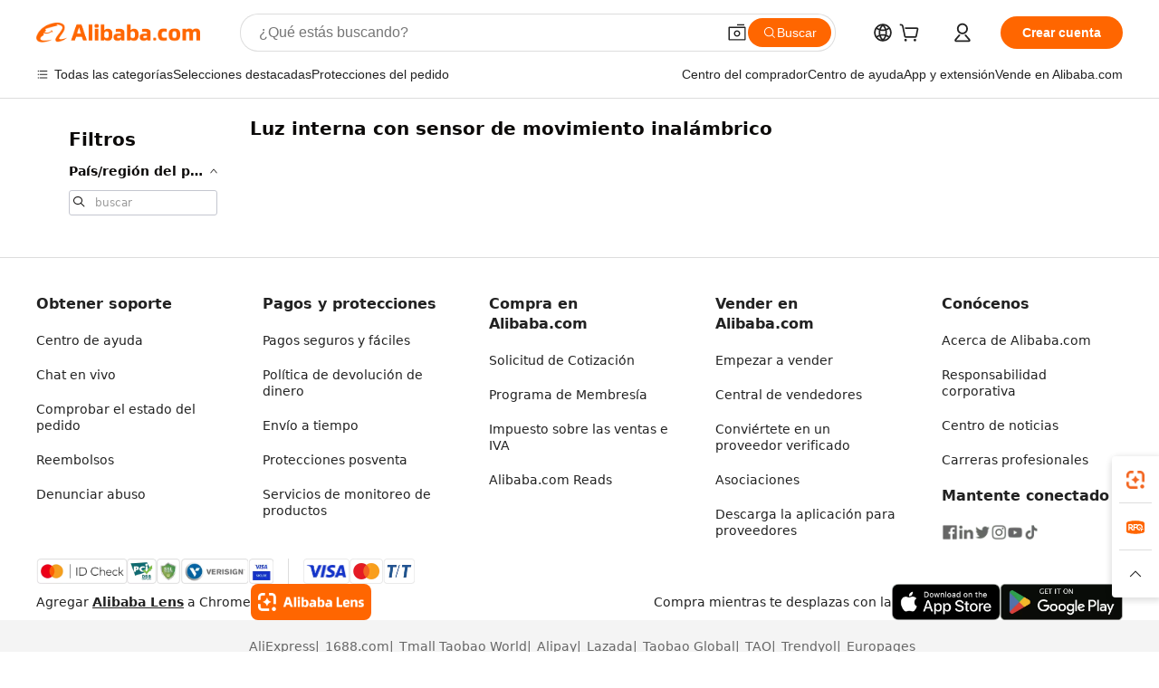

--- FILE ---
content_type: text/javascript;charset=utf-8
request_url: https://s.alicdn.com/@mcms/combine?name=ICBU-header_ssr&language=es-es
body_size: 5530
content:
window['ICBU-header_ssr_es-es']={"sctnh.header_shipto_zipcode_invalid_US":"Ejemplos: \"10011\" o \"10011-0043\"","sctnh.header_whatsapp_2":"Recibe actualizaciones, ofertas y atención personalizada.\nAdemás, conecta con emprendedores cómo tu. ","sctnh.header_whatsapp_1":"Conectar con WhatsApp","source_in_europe_7":"945,000","sctnh.header_whatsapp_3":"Conectar","source_in_europe_8":"productos","source_in_europe_9":"111","source_in_europe_3":"Sitio de ventas B2B líder en Alemania, Austria y Suiza","language_switch_guidence_switch_button":"Cambiar","source_in_europe_4":"Aprender más","sctnh.header_shipto_zipcode_placeholder_MY":"Código postal 50050","source_in_europe_5":"650,000","sctnh.header_shipto_zipcode_placeholder_MX":"Código postal 07720","source_in_europe_6":"proveedores","source_in_europe_10":"industrias","source_in_europe_11":"1 millón","sctnh.china_search_shading":"Busca suministros globales aquí","source_in_europe_1":"Comprar en Europa","source_in_europe_2":"Conéctate con proveedores locales de todo el mundo","source_in_europe_14":"Sitio de ventas B2B líder en Europa","source_in_europe_15":"Comprar ahora","source_in_europe_12":"videos y fotos de productos","source_in_europe_13":"Conéctate con proveedores de todo el mundo","source_in_europe_18":"2.6 millones ","sctnh.mcms_9xpo1d__":"Personalización rápida","source_in_europe_19":"compradores por mes","source_in_europe_16":"3 millones","sctnh.header_shipto_zipcode_invalid_DE":"Ejemplo: \"10178\"","source_in_europe_17":"proveedores","sctnh.header_shipto_zipcode_placeholder":"Ingresa tu código postal","header_cart_titleWithoutAmount":"Carrito de compras","sctnh.mcms_j0rmbrlbojw__":"Centro de dropshipping","sctnh.fr_search_shading":"Buscar productos de Francia","sctnh.header_shipto_zipcode_invalid_VN":"Ejemplo: \"701000\"","sctnh.header_shipto_country_empty":"Seleccione un país","sctnh.header_shipto_recommend_title":"¿Actualizar a {ipCountryName}?","sctnh.header_shipto_zipcode_invalid_ES":"Ejemplos: \"28013\"","sctnh.mcms_nozqsb__":"Feria comercial en línea","sctnh.header_shipto_recommend_update":"Actualizar","sctnh.uk_search_shading":"Buscar productos del Reino Unido","sctnh.germany_search_shading":"Buscar productos de Alemania","header_cart_productInvalid":"El artículo ya no está disponible","sctnh.header_shipto_zipcode_invalid_GB":"Ejemplos: \"B1 1AA\", \"CR2 6XH\", o \"DN55 1PT\"","sctnh.header_shipto_zipcode_placeholder_PH":"Código postal 1000","sctnh.header_shipto_address_invalid_MX":"Código postal no válido. Ejemplo del formato correcto: \"07720\".","sctnh.header_shipto_address_invalid_MY":"Introduce un código postal válido a continuación. Ejemplos del formato correcto: \"50050\".","sctnh.mcms_y5wmwg__":"Todo gratis","sctnh.header_shipto_zipcode_invalid_FR":"Ejemplo: \"75001\"","header_cart_savings":"Ahorros: {0}","sctnh.header_shipto_address_invalid_NL":"El código postal es incorrecto. Ejemplo del formato correcto: \"1012 JS\".","Connect.your.store":"Conecte su tienda","sctnh.header_shipto_recommend_keep":"Mantener configuración actual","sctnh.mcms_m616im__":"Protección de pedido de 90 días extendido","sctnh.header_shipto_address_invalid_NZ":"Introduce un código postal válido a continuación. Ejemplos del formato correcto: \"6011\".","sctnh.header_shipto_or":"O","sctnh.header_shipto_zipcode_placeholder_NZ":"Código postal 6011","sctnh.mcms_o0dlts201f4__":"Descuentos en logística cada trimestre","sctnh.header_signin_11":"Únete a la membresía a Alibaba.com","sctnh.header_signin_10":"Cuenta","sctnh.header_shipto_zipcode_placeholder_AU":"Código postal 2000","sctnh.header_signin_15":"Buyers Club","sctnh.header_signin_14":"Enviar RFQ","sctnh.header_shipto_address_invalid_KR":"Introduce un código postal válido a continuación. Ejemplos del formato correcto: \"02878\".","sctnh.header_signin_13":"Nuevas conexiones","sctnh.header_signin_12":"Cerrar sesión","sctnh.header_signin_08":"Solicitudes de Cotización (RFQ)","sctnh.header_signin_07":"Mensajes","sctnh.header_signin_06":"Pedidos","sctnh.header_signin_05":"Mi Alibaba","sctnh.header_signin_112":"Añadir a Chrome","sctnh.header_signin_111":"Usa esta extensión de Búsqueda por imágen para encontrar y comparar productos similares con precios mayoristas y opciones de personalización en cualquier lugar en línea.","sctnh.header_signin_110":"Descubre Alibaba Lens","sctnh.header_signin_09":"Favoritos","sctnh.app.check":"success","sctnh.header_shipto_zipcode_invalid":"El Código Postal/Código postal no es correcto.","sctnh.search_ta_supplier_filter_description":"Estás protegido desde el pago hasta la entrega","sctnh.header_signin_113":"App y extensión","sctnh.mcms_axre26__":"Precios para miembros: Hasta 50 % de descuento","header_cart_empty":"Tu carrito esta vacío","sctnh.header_shipto_zipcode_invalid_AU":"Ejemplo: \"2000\"","sctnh.header_signin_04":"Al iniciar sesión a través de redes sociales, acepto el  <a target=\"_blank\" href=\"//rulechannel.alibaba.com/icbu?type=detail&ruleId=2042&cId=1303#/rule/detail?cId=1303&ruleId=2042\" rel=\"noreferrer\" >Acuerdo de membresía gratuita</a> y la <a target=\"_blank\" href=\"//rulechannel.alibaba.com/icbu?type=detail&ruleId=2034&cId=1306#/rule/detail?cId=1306&ruleId=2034\" rel=\"noreferrer\">Política de privacidad de Alibaba.com</a>, y recibir correos electrónicos sobre los productos y servicios de la plataforma.","sctnh.header_signin_03":"O continúa con:","sctnh.header_signin_02":"¡Bienvenido a Alibaba.com!","sctnh.header_signin_01":"Iniciar sesión","sctnh.it_search_shading":"Buscar productos de Italia","sctnh.th_search_shading":"Búsqueda de productos de Tailandia","sctnh.header_shipto_tips_title":"Confirma tu información de entrega","Click.and.connect":"Haga clic y conecte su tienda Mercardo Libre","sctnh.header_shipto_zipcode_invalid_CA":"Ejemplo: \"M4B 1B3\"","sctnh.mcms_tflr3i__":"Seis cupones de USD 500","sctnh.header_signin_33":"Pagos seguros y fáciles","sctnh.header_signin_32":"Protecciones del pedido","sctnh.header_shipto_address_invalid_IT":"Introduce un código postal válido a continuación. Ejemplos del formato correcto: \"00118\".","sctnh.header_shipto_zipcode_placeholder_TH":"Código postal 10110","sctnh.header_signin_31":"Proveedores globales","sctnh.header_signin_30":"LIVE","sctnh.header_signin_37":"Más información","sctnh.header_signin_36":"Protecciones postventa","sctnh.header_signin_35":"Servicios de envío y logística","sctnh.header_signin_34":"Política de reembolso","sctnh.header_shipto_address_invalid":"EL código postal es incorrecto.","sctnh.header_shipto_address_invalid_JP":"Introduce un código postal válido a continuación. Ejemplos del formato correcto: \"B1 1AA\", \"CR2 6XH\" o \"DN55 1PT\".","sctnh.header_signin_29":"Consejos","header_cart_subtotal_excl_tax":"Subtotal exc. Impuesto","sctnh.header_signin_28":"Feria comercial en línea","sctnh.header_signin_27":"Envío rápido en 7 días","Connect.your.account":"Vincula tu cuenta para recibir recomendaciones personalizadas y mejores promociones para reducir tus costos.","header_cart_titleWithAmount":"Carrito ({0} en total)","sctnh.header_shipto_zipcode_placeholder_CA":"Código postal M4B 1B3","header_cart_skuInvalid":"La variación ya no está disponible","sctnh.header_signin_22":"Mejores ofertas","sctnh.header_signin_21":"Novedades","sctnh.header_signin_20":"Mejor clasificado","sctnh.header_shipto_zipcode_invalid_TH":"Ejemplo: \"10110\"","sctnh.header_signin_26":"Personaliza con MOQ de menos de 50","sctnh.header_signin_25":"Centro de Muestras","sctnh.header_signin_24":"Artículos populares de RTS","sctnh.header_signin_23":"Los clientes como tú también eligen","sctnh.header_ship_01":"Enviar a:","sctnh.header_signin_19":"Selecciones destacadas","sctnh.header_ship_02":"Especifica tu ubicación","sctnh.header_signin_18":"Todas las categorías","sctnh.header_signin_17":"Crear cuenta","sctnh.mcms_ye9u85__":"Descuentos, herramientas y servicios a medida para cada etapa del negocio","sctnh.header_signin_16":"Carro","sctnh.header_ship_05":"Elige tu idioma y moneda","sctnh.header_signin_101":"Gestionar pedidos como proveedor","sctnh.header_ship_06":"Elige tus preferencias de idioma y moneda. Puedes editarlas en cualquier momento.","sctnh.header_signin_100":"Todos los pedidos","sctnh.header_ship_03":"Las opciones y tarifas de envío varían según tu ubicación","header_cart_goToCart":"Ir al carrito","sctnh.header_ship_04":"Inicia sesión para agregar dirección","sctnh.header_signin_102":"Esperando salir a tránsito","sctnh.header_signin_109":"Hola, {0}","sctnh.header_signin_108":"Haga su pedido con Trade Assurance","sctnh.header_signin_106":"Te recordaremos aquí cuando tengas un mensaje nuevo. Inicia sesión para ver.","sctnh.header_signin_51":"Informes de la industria","sctnh.header_signin_50":"Casos de éxito","sctnh.header_shipto_zipcode_placeholder_VN":"Código postal 701000","sctnh.header_signin_55":"Conoce a los pares","sctnh.header_signin_54":"Descripción general","sctnh.header_signin_53":"Seminarios web","sctnh.header_signin_52":"Centro de ayuda","sctnh.header_shipto_zipcode_placeholder_ES":"Código postal 28013","sctnh.header_signin_59":"Para proveedores basados fuera de China continental","sctnh.header_signin_58":"Vende en Alibaba.com","sctnh.sub_title_membership_pay":"Programas de membresía","sctnh.header_signin_57":"Cómo buscar proveedores en Alibaba.com","sctnh.header_signin_56":"Ecommerce Academy","sctnh.header_signin_49":"Blogs","sctnh.turkey_pavilion_header":"Pabellón de Turquía","sctnh.header_Manufacturers_14":"Expo virtual","sctnh.header_Manufacturers_13":"Centro de muestras","sctnh.header_Manufacturers_12":"Centro de Dropshipping","sctnh.header_shipto_zipcode_placeholder_US":"Código postal\"10011\", \"10011-0043\"","sctnh.header_shipto_zipcode_invalid_NL":"Ejemplo: \"1012 JS\"","sctnh.header_shipto_zipcode_placeholder_UK":"Código postal B1 1AA \", \"CR2 6XH \",\" DN55 1PT","sctnh.header_signin_40":"¿Qué es Alibaba.com?","sctnh.header_signin_44":"Servicios comerciales","sctnh.header_signin_43":"Programa de Membresía","sctnh.china_pavilion_header":"Proveedores mundiales","sctnh.header_signin_42":"Cómo funciona el abastecimiento","sctnh.header_signin_41":"¿Por qué Alibaba.com?","sctnh.header_signin_48":"Recursos","sctnh.header_signin_47":"Servicios de supervisión e inspección de producción","sctnh.header_signin_46":"Carta de Crédito","sctnh.header_signin_45":"Servicios de Logística","sctnh.header_signin_39":"Comenzar","sctnh.header_signin_38":"Centro del comprador","sctnh.header_shipto_zipcode_invalid_MY":"Ejemplo: \"50050\"","sctnh.header_shipto_zipcode_invalid_MX":"Código postal no válido. Ejemplo de formato correcto: \"07720\".","sctnh.header_shipto_zipcode_placeholder_DE":"Código postal 10178","sctnh.header_shipto_address_invalid_ID":"Introduce un código postal válido a continuación. Ejemplos del formato correcto: \"10110\".","sctnh.header_shipto_deliverto":"Entregar en:","sctnh.mcms_37qpmo__":"Servicios de conserjería de logística","sctnh.header_signin_73":"Elige tu ubicación","header_cart_addcartsuccess":"¡Producto añadido al carrito!","sctnh.header_signin_72":"Google Play","sctnh.header_signin_71":"App Store","sctnh.header_signin_70":"Encuentra productos, comunícate con proveedores y gestiona y paga tus pedidos con la app de Alibaba.com en cualquier momento y desde cualquier lugar.","sctnh.header_signin_77":"Guardar","sctnh.header_shipto_address_invalid_ES":"Introduce un código postal válido a continuación. Ejemplos del formato correcto: \"28013\".","sctnh.header_signin_76":"Agregar dirección","sctnh.header_signin_75":"Ver más","sctnh.header_signin_74":"Las opciones y tarifas de envío varían dependiendo de tu ubicación","sctnh.header_signin_79":"Todos las regiones/países","sctnh.header_signin_78":"Sugerido","Get.personalized.sourcing.journey":"Obtenga un viaje de abastecimiento personalizado para su tienda Mercado Libre","sctnh.es_search_shading":"Buscar productos de España","sctnh.header_shipto_zipcode_invalid_NZ":"Ejemplo: \"6011\"","sctnh.mcms_lapeue__":"Membresía de Alibaba.com\n\n\n","sctnh.header_shipto_address_invalid_VN":"Introduce un código postal válido a continuación. Ejemplos del formato correcto: \"701000\".","See.Top.ranking.products":"Ver Top Ranking productos","sctnh.header_shipto_zipcode_placeholder_GB":"Código postal B1 1AA\", \"CR2 6XH\", \"DN55 1PT","sctnh.header_Manufacturers_11":"Otras selecciones destacadas","sctnh.header_signin_62":"Para compradores","sctnh.header_Manufacturers_10":"Mejores fabricantes","sctnh.header_signin_61":"Programa de Socios","sctnh.header_signin_60":"Para proveedores con sede en China continental","sctnh.header_signin_66":"Reportar abuso","sctnh.mcms_y6z2ua__":"Beneficios gratuitos para cada etapa del negocio","language_switch_guidence_title":"¿Cambiar idioma a {0}?","sctnh.header_signin_65":"Denunciar infracción de derechos de propiedad intelectual","sctnh.header_signin_64":"Abrir una disputa","sctnh.header_shipto_address_invalid_FR":"Introduce un código postal válido a continuación. Ejemplos del formato correcto: \"75001\".","sctnh.header_signin_63":"Para proveedores","sctnh.mcms_3twd4p__":"Centro de muestras","sctnh.header_signin_69":"Descarga la app de Alibaba.com","sctnh.header_signin_68":"App Store","sctnh.header_signin_67":"Descargar aplicación","sctnh.header_shipto_zipcode_placeholder_FR":"Código postal 75001","sctnh.mcms_t8eye6__":"US $240 de descuento en el envío","sctnh.header_Manufacturers_09":"Muestras directo de la fábrica","sctnh.header_Manufacturers_04":"+34 mil fabricantes verificados","sctnh.header_shipto_recommend_desc":"Parece que estás en {ipCountryName}, pero la disponibilidad, precios y opciones de entrega actuales se aplican a {oldCountryName}","sctnh.header_Manufacturers_03":"Tu acceso directo a fábricas verificadas","sctnh.header_Manufacturers_02":"Directo de fábrica","sctnh.header_shipto_address_invalid_GB":"Introduce un código postal válido a continuación. Ejemplos del formato correcto: \"B1 1AA\", \"CR2 6XH\", \"DN55 1PT\".","sctnh.mcms_seabed953__":"Aprender más\n","sctnh.header_Manufacturers_01":"Encontrar fábricas","sctnh.header_Manufacturers_08":"Búsqueda de fábricas inteligente","Source.by.your.top.products":"Adquirir por sus  mejores productos","sctnh.header_Manufacturers_07":"Explorar ahora","sctnh.header_Manufacturers_06":"78 servicios especilizados","sctnh.header_Manufacturers_05":"+5M industrias presentes","sctnh.header_signin_91":"{0} mensajes nuevos","language_switch_guidence_choose_another_button":"Elegir otra","sctnh.header_signin_90":"No hay mensajes nuevos","sctnh.header_shipto_address_invalid_TH":"Ejemplo: \"10110\"","sctnh.header_signin_95":"No hay consultas nuevas","sctnh.header_shipto_zipcode_invalid_ID":"Ejemplo: \"10110\"","sctnh.header_signin_94":"Ver detalles","sctnh.header_signin_93":"{0} nuove richieste","sctnh.header_signin_92":"Inicia sesión para acceder a los detalles del mensaje","sctnh.header_signin_99":"Confirmación pendiente","sctnh.header_signin_98":"Pago pendiente","sctnh.header_signin_97":"Gestionar pedidos como comprador","sctnh.mcms_xln34p__":"Compra y obtén un 1.5 % de devolución","sctnh.header_signin_96":"Inicia sesión para acceder a los detalles de la consulta","sctnh.mcms_bjxcrh__":"Protección extendida de pedidos de 60 días","sctnh.header_shipto_zipcode_placeholder_IT":"Código postal 00118","sctnh.header_shipto_address_invalid_DE":"Introduce un código postal válido a continuación. Ejemplos del formato correcto: \"10178\".","sctnh.header_signin_tax_compliance":"Programa de Cumplimiento Fiscal","sctnh.header_signin_80":"Ingrese un código postal/postal","sctnh.header_shipto_zipcode_placeholder_ID":"Código postal 10110","sctnh.header_signin_84":"Sugerido","sctnh.header_signin_83":"Moneda","sctnh.header_signin_82":"Idioma","sctnh.header_signin_81":"Iniciar sesión para agregar dirección","sctnh.header_signin_87":"Ingresar","sctnh.header_signin_86":"Agregar una dirección","sctnh.header_signin_85":"Todas las monedas","sctnh.header_signin_89":"Vuelva a iniciar sesión para continuar","Explore.product.inspirations":"Explorar inspiraciones de productos","sctnh.header_shipto_zipcode_invalid_IT":"Ejemplo: \"00118\"","sctnh.header_subtab_4":"Internacional","sctnh.header_shipto_address_invalid_US":"El código postal no es correcto.","sctnh.header_shipto_tips_desc":"Confirma tu información de entrega para obtener opciones y detalles de envío más precisos","sctnh.header_subtab_1":"Modo IA","sctnh.header_subtab_2":"Productos","sctnh.header_subtab_3":"Fabricantes","sctnh.header_shipto_address_invalid_AU":"Introduce un código postal válido a continuación. Ejemplos del formato correcto: \"2000\".","Millions.of.offerings":"Millones de ofertas","sctnh.header_alibaba_com_business_edge_credit_card":"Alibaba.com Business Edge Credit Card","My.Connections":"Mis conexiones","sctnh.header_shipto_zipcode_placeholder_KR":"Código postal  02878","sctnh.header_shipto_zipcode_invalid_JP":"Ejemplos: \"B1 1AA\", \"CR2 6XH\", o \"DN55 1PT\"","sctnh.mcms_rsvbxw__":"Recarga tu negocio por solo US $199 al año","header_cart_noSku":"Sin especificación","header_Business_Edge_Credit_Card":"Alibaba.com Business Edge Credit Card","sctnh.turkey_search_shading":"Buscar productos de {countryName}","sctnh.header_shipto_zipcode_placeholder_JP":"Código postal 100-0001","source_in_europe_21":"idiomas","source_in_europe_22":"Más de 3,000","source_in_europe_20":"15","sctnh.header_shipto_select_empty":"Selecciona un país","sctnh.header_shipto_address_invalid_CA":"Introduce un código postal válido a continuación. Ejemplos del formato correcto: \"M4B 1B3\".","sctnh.header_shipto_zipcode_invalid_KR":"Ejemplo: \"02878\"","source_in_europe_23":"nuevos proveedores por mes"}


--- FILE ---
content_type: application/javascript
request_url: https://aplus.alibaba.com/eg.js?t=1768767479812
body_size: -56
content:
window.goldlog=(window.goldlog||{});goldlog.Etag="9i30IbRZlUoCAS/2gMwVDreM";goldlog.stag=1;